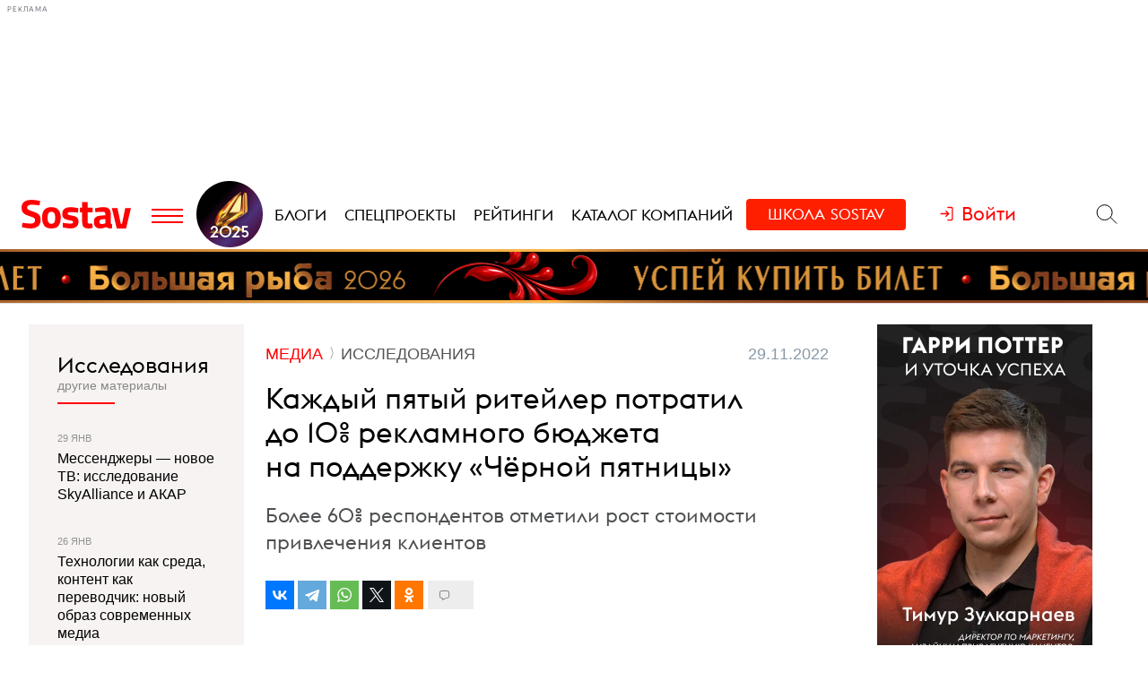

--- FILE ---
content_type: text/html; charset=utf-8
request_url: https://www.sostav.ru/publication/ch-rnaya-pyatnitsa-57827.html
body_size: 11704
content:
<!DOCTYPE html> <html lang="ru"> <head> <title>Каждый пятый ритейлер потратил до 10% рекламного бюджета на поддержку «Чёрной пятницы»</title> <meta property="og:title" content="Каждый пятый ритейлер потратил до 10% рекламного бюджета на поддержку «Чёрной пятницы»" /> <meta property="description" content="Более 60% респондентов отметили рост стоимости привлечения клиентов" /> <meta property="og:description" content="Более 60% респондентов отметили рост стоимости привлечения клиентов" /> <meta property="og:type" content="article" /> <link href="https://www.sostav.ru/publication/ch-rnaya-pyatnitsa-57827.html" rel="canonical" /> <meta property="og:url" content="https://www.sostav.ru/publication/ch-rnaya-pyatnitsa-57827.html" /> <meta property="og:image" content="https://www.sostav.ru/images/news/2022/11/29/preview/57827_social.jpg?rnd=971728" /> <meta property="og:image:width" content="1024" /> <meta property="og:image:height" content="512" /> <meta property="crawl:image" content="https://www.sostav.ru/images/news/2022/11/29/preview/57827_st.jpg" /> <script type="application/ld+json">{"@context":"http:\/\/schema.org","@type":"NewsArticle","headline":"\u041a\u0430\u0436\u0434\u044b\u0439 \u043f\u044f\u0442\u044b\u0439 \u0440\u0438\u0442\u0435\u0439\u043b\u0435\u0440 \u043f\u043e\u0442\u0440\u0430\u0442\u0438\u043b \u0434\u043e 10% \u0440\u0435\u043a\u043b\u0430\u043c\u043d\u043e\u0433\u043e \u0431\u044e\u0434\u0436\u0435\u0442\u0430 \u043d\u0430 \u043f\u043e\u0434\u0434\u0435\u0440\u0436\u043a\u0443 \u00ab\u0427\u0451\u0440\u043d\u043e\u0439 \u043f\u044f\u0442\u043d\u0438\u0446\u044b\u00bb","url":"https:\/\/www.sostav.ru\/publication\/ch-rnaya-pyatnitsa-57827.html","mainEntityOfPage":{"@type":"WebPage","@id":"https:\/\/www.sostav.ru\/publication\/ch-rnaya-pyatnitsa-57827.html#article_content"},"datePublished":"2022-11-29 10:22:00","dateCreated":"2022-11-29 09:26:00","dateModified":"2022-11-29 10:29:10","description":"\u0411\u043e\u043b\u0435\u0435 60% \u0440\u0435\u0441\u043f\u043e\u043d\u0434\u0435\u043d\u0442\u043e\u0432 \u043e\u0442\u043c\u0435\u0442\u0438\u043b\u0438 \u0440\u043e\u0441\u0442 \u0441\u0442\u043e\u0438\u043c\u043e\u0441\u0442\u0438 \u043f\u0440\u0438\u0432\u043b\u0435\u0447\u0435\u043d\u0438\u044f \u043a\u043b\u0438\u0435\u043d\u0442\u043e\u0432","text":"\u041f\u043e&nbsp;\u0434\u0430\u043d\u043d\u044b\u043c \u043e\u043f\u0440\u043e\u0441\u0430 \u0441\u0435\u0440\u0432\u0438\u0441\u0430 Calltouch \u0441\u0440\u0435\u0434\u0438 \u043c\u0430\u0440\u043a\u0435\u0442\u043e\u043b\u043e\u0433\u043e\u0432, \u0431\u043e\u043b\u0435\u0435 33% \u0440\u043e\u0441\u0441\u0438\u0439\u0441\u043a\u0438\u0445 \u043a\u043e\u043c\u043f\u0430\u043d\u0438\u0439 \u0443\u043b\u0443\u0447\u0448\u0438\u043b\u0438 \u0441\u0432\u043e\u0438 \u043f\u0440\u0435\u0434\u043b\u043e\u0436\u0435\u043d\u0438\u044f \u0434\u043b\u044f \u043a\u043b\u0438\u0435\u043d\u0442\u043e\u0432 \u043d\u0430&nbsp;&laquo;\u0427\u0451\u0440\u043d\u0443\u044e \u043f\u044f\u0442\u043d\u0438\u0446\u0443&raquo; \u0432&nbsp;2022 \u0433\u043e\u0434\u0443 \u043f\u043e&nbsp;\u0441\u0440\u0430\u0432\u043d\u0435\u043d\u0438\u044e \u0441&nbsp;\u043f\u0440\u043e\u0448\u043b\u044b\u043c \u0433\u043e\u0434\u043e\u043c. \u0422\u0430\u043a, 17% \u0440\u0435\u0441\u043f\u043e\u043d\u0434\u0435\u043d\u0442\u043e\u0432 \u043f\u0440\u0435\u0434\u043e\u0441\u0442\u0430\u0432\u0438\u043b\u0438 \u0431\u043e\u043b\u044c\u0448\u0435 \u043f\u0440\u043e\u043c\u043e\u043a\u043e\u0434\u043e\u0432 \u0434\u043b\u044f \u043f\u043e\u043a\u0443\u043f\u0430\u0442\u0435\u043b\u0435\u0439, \u043f\u043e\u0447\u0442\u0438 11% \u043f\u0440\u0435\u0434\u043b\u043e\u0436\u0438\u043b\u0438 \u0431\u043e\u043b\u0435\u0435 \u0432\u044b\u0433\u043e\u0434\u043d\u044b\u0435 \u0443\u0441\u043b\u043e\u0432\u0438\u044f \u043f\u0440\u043e\u0433\u0440\u0430\u043c\u043c\u044b \u043b\u043e\u044f\u043b\u044c\u043d\u043e\u0441\u0442\u0438 \u043a&nbsp;25.11, \u0430&nbsp;\u0435\u0449\u0451 5,5% \u0443\u0432\u0435\u043b\u0438\u0447\u0438\u043b\u0438 \u043f\u0440\u043e\u0446\u0435\u043d\u0442 \u0441\u043a\u0438\u0434\u043a\u0438. \u0420\u0435\u0437\u0443\u043b\u044c\u0442\u0430\u0442\u044b \u0438\u0441\u0441\u043b\u0435\u0434\u043e\u0432\u0430\u043d\u0438\u044f \u0435\u0441\u0442\u044c \u0432&nbsp;\u0440\u0430\u0441\u043f\u043e\u0440\u044f\u0436\u0435\u043d\u0438\u0438 Sostav.\u0422\u0435\u043c \u043d\u0435&nbsp;\u043c\u0435\u043d\u0435\u0435 \u0431\u043e\u043b\u044c\u0448\u0438\u043d\u0441\u0442\u0432\u043e \u043a\u043e\u043c\u043f\u0430\u043d\u0438\u0439 \u0438\u0441\u043f\u043e\u043b\u044c\u0437\u043e\u0432\u0430\u043b\u0438 \u043f\u0440\u0438\u0432\u044b\u0447\u043d\u044b\u0435 \u0438\u043d\u0441\u0442\u0440\u0443\u043c\u0435\u043d\u0442\u044b \u0434\u043b\u044f \u043f\u0440\u043e\u0434\u0432\u0438\u0436\u0435\u043d\u0438\u044f, \u043b\u0438\u0448\u044c 2% \u043e\u043f\u0440\u043e\u0448\u0435\u043d\u043d\u044b\u0445 \u043f\u0440\u043e\u0431\u043e\u0432\u0430\u043b\u0438 \u043d\u043e\u0432\u044b\u0435 \u043a\u0430\u043d\u0430\u043b\u044b. \u0411\u043e\u043b\u0435\u0435 60% \u0440\u0435\u0441\u043f\u043e\u043d\u0434\u0435\u043d\u0442\u043e\u0432 \u043e\u0442\u043c\u0435\u0442\u0438\u043b\u0438 \u0440\u043e\u0441\u0442 \u0441\u0442\u043e\u0438\u043c\u043e\u0441\u0442\u0438 \u043f\u0440\u0438\u0432\u043b\u0435\u0447\u0435\u043d\u0438\u044f \u043a\u043b\u0438\u0435\u043d\u0442\u043e\u0432, \u0440\u0430\u0441\u0441\u043a\u0430\u0437\u0430\u043b \u041f\u0430\u0432\u0435\u043b \u041c\u0440\u044b\u043a\u0438\u043d, \u044d\u043a\u0441\u043f\u0435\u0440\u0442 \u043f\u043e&nbsp;\u0441\u043a\u0432\u043e\u0437\u043d\u043e\u0439 \u0430\u043d\u0430\u043b\u0438\u0442\u0438\u043a\u0435 Calltouch. \u0410\u043a\u0446\u0438\u0438 \u0438&nbsp;\u0440\u0430\u0441\u043f\u0440\u043e\u0434\u0430\u0436\u0438 &laquo;\u0441\u043b\u0443\u0436\u0430\u0442 \u0431\u0443\u0441\u0442\u0435\u0440\u043e\u043c \u0434\u043b\u044f \u0440\u043e\u0441\u0442\u0430 \u0442\u0440\u0430\u0444\u0438\u043a\u0430, \u043d\u043e&nbsp;\u0432&nbsp;\u043a\u0440\u0430\u0442\u043a\u043e\u0441\u0440\u043e\u0447\u043d\u043e\u0439 \u043f\u0435\u0440\u0441\u043f\u0435\u043a\u0442\u0438\u0432\u0435&raquo;, \u043e\u0442\u043c\u0435\u0442\u0438\u043b \u044d\u043a\u0441\u043f\u0435\u0440\u0442.\u041a\u0430\u0436\u0434\u044b\u0439 \u043f\u044f\u0442\u044b\u0439 \u0440\u0438\u0442\u0435\u0439\u043b\u0435\u0440 \u0437\u0430\u043b\u043e\u0436\u0438\u043b \u043d\u0430&nbsp;\u043f\u043e\u0434\u0434\u0435\u0440\u0436\u043a\u0443 &laquo;\u0427\u0451\u0440\u043d\u043e\u0439 \u043f\u044f\u0442\u043d\u0438\u0446\u044b&raquo; \u043d\u0435&nbsp;\u0431\u043e\u043b\u0435\u0435 10% \u0441\u0440\u0435\u0434\u0441\u0442\u0432 \u043d\u0430&nbsp;\u043f\u0440\u043e\u0434\u0432\u0438\u0436\u0435\u043d\u0438\u0435, \u043f\u0440\u0438 \u044d\u0442\u043e\u043c \u0438\u043d\u0441\u0442\u0440\u0443\u043c\u0435\u043d\u0442\u044b \u0438&nbsp;\u043a\u0430\u043d\u0430\u043b\u044b \u043e\u0441\u0442\u0430\u043b\u0438\u0441\u044c \u0442\u0430\u043a\u0438\u043c\u0438&nbsp;\u0436\u0435, \u043a\u0430\u043a \u0438&nbsp;\u0433\u043e\u0434 \u043d\u0430\u0437\u0430\u0434 (\u043a\u0440\u043e\u043c\u0435 \u0442\u0435\u0445, \u043a\u043e\u0442\u043e\u0440\u044b\u0435 \u0441\u0442\u0430\u043b\u0438 \u043d\u0435\u0434\u043e\u0441\u0442\u0443\u043f\u043d\u044b \u043d\u0430&nbsp;\u0442\u0435\u0440\u0440\u0438\u0442\u043e\u0440\u0438\u0438 \u0420\u0424). \u0412&nbsp;\u044d\u0442\u043e\u043c \u0433\u043e\u0434\u0443 \u0431\u0438\u0437\u043d\u0435\u0441 \u0438\u0441\u043f\u043e\u043b\u044c\u0437\u0443\u0435\u0442 \u0440\u043e\u0441\u0441\u0438\u0439\u0441\u043a\u0438\u0435 \u0441\u0435\u0440\u0432\u0438\u0441\u044b \u0438&nbsp;\u0441\u043e\u0446\u0441\u0435\u0442\u0438: &laquo;\u042f\u043d\u0434\u0435\u043a\u0441 \u0414\u0438\u0440\u0435\u043a\u0442&raquo;, myTarget, &laquo;\u0412\u041a\u043e\u043d\u0442\u0430\u043a\u0442\u0435&raquo; \u0438&nbsp;&laquo;\u0414\u0437\u0435\u043d&raquo;. \u041f\u0440\u0438 \u043f\u043e\u0434\u0433\u043e\u0442\u043e\u0432\u043a\u0435 \u043f\u0440\u043e\u043c\u043e\u0430\u043a\u0446\u0438\u0438 \u043e\u0441\u043e\u0431\u0435\u043d\u043d\u043e \u0432\u0430\u0436\u043d\u043e \u0441\u043b\u0435\u0434\u0438\u0442\u044c \u0432\u0441\u0435\u0439 \u043a\u043e\u043c\u0430\u043d\u0434\u043e\u0439 \u0437\u0430&nbsp;\u0434\u0435\u0434\u043b\u0430\u0439\u043d\u0430\u043c\u0438, \u0441\u0447\u0438\u0442\u0430\u0435\u0442 \u0410\u043b\u0438\u043d\u0430 \u041a\u0440\u044b\u0436\u0430\u043d\u043e\u0432\u0441\u043a\u0430\u044f, \u0433\u043b\u0430\u0432\u0430 \u043e\u0442\u0434\u0435\u043b\u0430 \u043f\u0435\u0440\u0444\u043e\u0440\u043c\u0430\u043d\u0441-\u043c\u0430\u0440\u043a\u0435\u0442\u0438\u043d\u0433\u0430 Kit Soler. \u041f\u043e\u0434\u0433\u043e\u0442\u043e\u0432\u043a\u0430 \u043a&nbsp;&laquo;\u0427\u0451\u0440\u043d\u043e\u0439 \u043f\u044f\u0442\u043d\u0438\u0446\u0435&raquo; \u043d\u0438\u0447\u0435\u043c \u043d\u0435&nbsp;\u043e\u0442\u043b\u0438\u0447\u0430\u0435\u0442\u0441\u044f \u043e\u0442&nbsp;\u0441\u0442\u0430\u043d\u0434\u0430\u0440\u0442\u043d\u043e\u0433\u043e \u043f\u0440\u043e\u0446\u0435\u0441\u0441\u0430 \u0437\u0430\u043f\u0443\u0441\u043a\u0430 \u0440\u0435\u043a\u043b\u0430\u043c\u043d\u044b\u0445 \u043a\u0430\u043c\u043f\u0430\u043d\u0438\u0439, \u043a\u0440\u043e\u043c\u0435 \u0442\u043e\u0433\u043e, \u0447\u0442\u043e \u043d\u0435\u0442 \u0432\u043e\u0437\u043c\u043e\u0436\u043d\u043e\u0441\u0442\u0438 \u0441\u0434\u0432\u0438\u043d\u0443\u0442\u044c \u0441\u0440\u043e\u043a\u0438, \u043e\u0442\u043c\u0435\u0447\u0430\u0435\u0442 \u043e\u043d\u0430. &laquo;\u041f\u043e\u044d\u0442\u043e\u043c\u0443 \u043f\u0440\u043e\u0446\u0435\u0441\u0441 \u043f\u043b\u0430\u043d\u0438\u0440\u043e\u0432\u0430\u043d\u0438\u044f \u0438&nbsp;\u0442\u0440\u0435\u043a\u0438\u043d\u0433\u0430 \u0434\u043e\u043b\u0436\u0435\u043d \u0431\u044b\u0442\u044c \u043d\u0430&nbsp;\u0432\u044b\u0441\u043e\u0442\u0435, \u0441&nbsp;\u0443\u0447\u0451\u0442\u043e\u043c \u043f\u043e\u043f\u0440\u0430\u0432\u043e\u043a \u043d\u0430&nbsp;\u0437\u0430\u0433\u0440\u0443\u0436\u0435\u043d\u043d\u043e\u0441\u0442\u044c \u043a\u043e\u043b\u043b\u0435\u0433 \u0438&nbsp;\u0432\u0435\u0440\u043e\u044f\u0442\u043d\u044b\u0435 \u0444\u043e\u0440\u0441-\u043c\u0430\u0436\u043e\u0440\u044b \u0432&nbsp;\u044d\u0442\u043e\u0442 \u0433\u043e\u0440\u044f\u0447\u0438\u0439 \u043f\u0435\u0440\u0438\u043e\u0434&raquo;,&nbsp;&mdash; \u0440\u0435\u043a\u043e\u043c\u0435\u043d\u0434\u0443\u0435\u0442 \u041a\u0440\u044b\u0436\u0430\u043d\u043e\u0432\u0441\u043a\u0430\u044f.\u0418\u0440\u0438\u043d\u0430 \u041a\u043e\u0440\u043d\u0435\u0435\u0432\u0430, \u0434\u0438\u0440\u0435\u043a\u0442\u043e\u0440 \u043f\u043e&nbsp;\u0440\u0435\u0433\u0438\u043e\u043d\u0430\u043b\u044c\u043d\u043e\u043c\u0443 \u043c\u0430\u0440\u043a\u0435\u0442\u0438\u043d\u0433\u0443 &laquo;\u0414\u043e\u0434\u043e \u041f\u0438\u0446\u0446\u044b&raquo;, \u0432\u044b\u0434\u0435\u043b\u044f\u0435\u0442 \u0432&nbsp;\u0447\u0438\u0441\u043b\u0435 \u043a\u043b\u044e\u0447\u0435\u0432\u044b\u0445 \u0444\u0430\u043a\u0442\u043e\u0440\u043e\u0432 \u043a\u0430\u0447\u0435\u0441\u0442\u0432\u0435\u043d\u043d\u044b\u0439 \u0441\u0435\u0440\u0432\u0438\u0441: \u0432&nbsp;\u043f\u0435\u0440\u0438\u043e\u0434 \u0440\u0430\u0441\u043f\u0440\u043e\u0434\u0430\u0436 \u043a\u043e\u043c\u043f\u0430\u043d\u0438\u0438 \u043f\u043e\u043b\u0443\u0447\u0430\u044e\u0442 \u043c\u043d\u043e\u0436\u0435\u0441\u0442\u0432\u043e \u043d\u043e\u0432\u044b\u0445 \u043a\u043b\u0438\u0435\u043d\u0442\u043e\u0432, \u043a\u043e\u0442\u043e\u0440\u044b\u0435 \u043f\u0440\u0438\u0448\u043b\u0438 \u0437\u0430&nbsp;\u0441\u043a\u0438\u0434\u043a\u043e\u0439. &laquo;\u0415\u0441\u043b\u0438 \u043f\u0440\u0438 \u043f\u0435\u0440\u0432\u043e\u043c \u043a\u043e\u043d\u0442\u0430\u043a\u0442\u0435 \u0441&nbsp;\u0431\u0440\u0435\u043d\u0434\u043e\u043c \u0443\u0440\u043e\u0432\u0435\u043d\u044c \u043e\u0431\u0441\u043b\u0443\u0436\u0438\u0432\u0430\u043d\u0438\u044f \u0431\u0443\u0434\u0435\u0442 \u043d\u0438\u0437\u043a\u0438\u043c, \u0442\u043e&nbsp;\u0432\u044b&nbsp;\u0440\u0438\u0441\u043a\u0443\u0435\u0442\u0435 \u043f\u043e\u0442\u0435\u0440\u044f\u0442\u044c \u0438\u0445, \u043d\u0435\u0441\u043c\u043e\u0442\u0440\u044f \u043d\u0430&nbsp;\u0438\u043d\u0442\u0435\u0440\u0435\u0441 \u043a&nbsp;\u043f\u0440\u043e\u0434\u0443\u043a\u0442\u0443 \u0438&nbsp;\u0446\u0435\u043d\u0435&raquo;,&nbsp;&mdash; \u043f\u043e\u044f\u0441\u043d\u0438\u043b\u0430 \u041a\u043e\u0440\u043d\u0435\u0435\u0432\u0430.","publisher":{"@type":"Organization","name":"Sostav.ru","logo":{"@type":"ImageObject","url":"https:\/\/www.sostav.ru\/app\/public\/design\/logo2018.png"}},"image":"https:\/\/www.sostav.ru\/images\/news\/2022\/11\/29\/preview\/57827_st.jpg","author":[{"@type":"Person","name":"\u041c\u0430\u0440\u0438\u044f \u041f\u043e\u043b\u0438\u0449\u0443\u043a"}]}</script> <script type="application/ld+json">{"@context":"https:\/\/schema.org","@type":"BreadcrumbList","itemListElement":[{"@type":"ListItem","position":1,"item":{"@id":"\/\/www.sostav.ru\/news","name":"\u041d\u043e\u0432\u043e\u0441\u0442\u0438"}},{"@type":"ListItem","position":2,"item":{"@id":"\/\/www.sostav.ru\/news\/media","name":"\u041c\u0435\u0434\u0438\u0430"}},{"@type":"ListItem","position":3,"item":{"@id":"\/\/www.sostav.ru\/news\/media\/research","name":"\u0418\u0441\u0441\u043b\u0435\u0434\u043e\u0432\u0430\u043d\u0438\u044f"}}]}</script> <script>window.siteRoot = "/";</script> <meta name="theme-color" content="#F0EEE9"> <meta name="apple-mobile-web-app-status-bar-style" content="black-translucent"> <meta charset="UTF-8"><meta http-equiv="X-UA-Compatible" content="ie=edge"><meta name="viewport" content="width=device-width, initial-scale=1"> <link href="/rss" rel="alternate" type="application/rss+xml"> <meta property="fb:pages" content="165127806832871" /> <meta property="fb:app_id" content="148933805160721"> <meta name="twitter:site" content="@sostav_news" /> <meta name="twitter:creator" content="@sostav_news" /> <meta name="twitter:card" content="summary_large_image" /> <link rel="icon" href="/app/public/images/favic.png" type="image/png"> <link type="text/css" href="/libs/grid-master/dist/css/mscom-grid.css" rel="stylesheet" media="all" /> <link type="text/css" href="/css/front/karkas.css?v=202050126-2" rel="stylesheet" media="all" /> <link type="text/css" href="/libs/vex-master/dist/css/vex.css" rel="stylesheet" media="all" /> <link type="text/css" href="/libs/vex-master/dist/css/vex-theme-top.css" rel="stylesheet" media="all" /> <link type="text/css" href="/css/front/article/article_v2.css?v=20" rel="stylesheet" media="all" /> <link type="text/css" href="/css/front/components/tgzen/styles.css?v=3" rel="stylesheet" media="all" /> <script>window.yaContextCb = window.yaContextCb || []</script><script src="https://yandex.ru/ads/system/context.js" async></script></head> <body> <!-- Yandex.Metrika counter --> <script type="text/javascript" > (function(m,e,t,r,i,k,a){m[i]=m[i]||function(){(m[i].a=m[i].a||[]).push(arguments)}; m[i].l=1*new Date();k=e.createElement(t),a=e.getElementsByTagName(t)[0],k.async=1,k.src=r,a.parentNode.insertBefore(k,a)}) (window, document, "script", "https://mc.yandex.ru/metrika/tag.js", "ym"); ym(25659224, "init", { clickmap:true, trackLinks:true, accurateTrackBounce:true }); </script> <noscript><div><img src="https://mc.yandex.ru/watch/25659224" style="position:absolute; left:-9999px;" alt="" /></div></noscript> <!--LiveInternet counter--> <script type="text/javascript"> new Image().src = "//counter.yadro.ru/hit?r"+ escape(document.referrer)+((typeof(screen)=="undefined")?"": ";s"+screen.width+"*"+screen.height+"*"+(screen.colorDepth? screen.colorDepth:screen.pixelDepth))+";u"+escape(document.URL)+ ";h"+escape(document.title.substring(0,150))+ ";"+Math.random();</script><!--/LiveInternet--> <!-- Rating@Mail.ru counter --> <script type="text/javascript"> var _tmr = window._tmr || (window._tmr = []); _tmr.push({id: "110562", type: "pageView", start: (new Date()).getTime()}); (function (d, w, id) { if (d.getElementById(id)) return; var ts = d.createElement("script"); ts.type = "text/javascript"; ts.async = true; ts.id = id; ts.src = (d.location.protocol == "https:" ? "https:" : "http:") + "//top-fwz1.mail.ru/js/code.js"; var f = function () {var s = d.getElementsByTagName("script")[0]; s.parentNode.insertBefore(ts, s);}; if (w.opera == "[object Opera]") { d.addEventListener("DOMContentLoaded", f, false); } else { f(); } })(document, window, "topmailru-code"); </script><noscript><div> <img src="//top-fwz1.mail.ru/counter?id=110562;js=na" style="border:0;position:absolute;left:-9999px;" alt="" /> </div></noscript> <!-- Yandex.Metrika counter --> <script type="text/javascript" > (function (d, w, c) { (w[c] = w[c] || []).push(function() { try { w.yaCounter49194025 = new Ya.Metrika2({ id:49194025, clickmap:true, trackLinks:true, accurateTrackBounce:true, webvisor:true }); } catch(e) { } }); var n = d.getElementsByTagName("script")[0], s = d.createElement("script"), f = function () { n.parentNode.insertBefore(s, n); }; s.type = "text/javascript"; s.async = true; s.src = "https://mc.yandex.ru/metrika/tag.js"; if (w.opera == "[object Opera]") { d.addEventListener("DOMContentLoaded", f, false); } else { f(); } })(document, window, "yandex_metrika_callbacks2"); </script> <noscript><div><img src="https://mc.yandex.ru/watch/49194025" style="position:absolute; left:-9999px;" alt="" /></div></noscript> <!-- /Yandex.Metrika counter --> <!-- VK Pixel Code --> <script type="text/javascript">!function(){var t=document.createElement("script");t.type="text/javascript",t.async=!0,t.src="https://vk.com/js/api/openapi.js?159",t.onload=function(){VK.Retargeting.Init("VK-RTRG-291638-9ig6G"),VK.Retargeting.Hit()},document.head.appendChild(t)}();</script> <noscript><img src="https://vk.com/rtrg?p=VK-RTRG-291638-9ig6G" style="position:fixed; left:-999px;" alt=""/></noscript> <!-- End VK Pixel Code --> <div id="st_page"> <style> .bf-logo { flex-grow: 6; transform: translate(-8px, 0); } .bf-logo__pic { width: 40px; } @media all and (min-width: 375px) { .bf-logo { transform: translate(0, 0); } } @media all and (min-width: 430px) { .bf-logo { flex-grow: 4; } } @media all and (min-width: 560px) { .bf-logo { flex-grow: 3; } } @media all and (min-width: 768px) { .bf-logo { text-align: center; flex-grow: 6; } .bf-logo__pic { padding: 10px 0; } .logo-menu { margin: -8px 0; } } @media all and (min-width: 950px) { .bf-logo { flex-grow: 12; } } @media all and (min-width: 1200px) { .bf-logo { order: 2; padding-left: 5px; } .bf-logo__pic { width: 74px; } .logo-menu { margin: -20px 0; } } .ssschool a { display: inline-block; background-color: #FE1E00; padding: 15px 15px 13px !important; } .ssschool .ssschool__1 { margin-right: 6px; } .ssschool > a > span > span { color: #fff !important; } @media all and (min-width: 1200px) { .ssschool a { margin-top: 5px !important; padding: 9px 24px 9px !important; border-radius: 4px; } } </style> <div id="site_top_banner" class="site-top-banner"></div> <div id="site_header_wrapper"> <div id="site_header" class="site-header"> <div class="ms-grid"> <div class="ms-row"> <div class="ms-col-1-1"> <div class="site-header-inner"> <div class="logo-menu"> <button class="h-btn menu-btn toggle-main-menu"> <svg viewBox="0 0 35 20" width="35" height="20" xmlns="http://www.w3.org/2000/svg"> <line x1="0" y1="5" x2="35" y2="5" style="stroke:#fe0002;stroke-width:2"></line> <line x1="0" y1="12" x2="35" y2="12" style="stroke:#fe0002;stroke-width:2"></line> <line x1="0" y1="19" x2="35" y2="19" style="stroke:#fe0002;stroke-width:2"></line> </svg> </button> <a href="/" class="logo h-btn" title="Sostav.ru"><img src="/app/public/design/logo2918-05v3.svg" alt="Sostav.ru" title="Sostav.ru"></a> <a href="/vote/65" target="_blank" title="Итоги года 2025" class="bf-logo"><img class="bf-logo__pic" src="/app/public/design/bf2025.png"></a> </div> <ul class="mainmenu"> <li><a href="/blogs"><span>Блоги</span></a></li> <li><a href="/specprojects"><span>Спецпроекты</span></a></li> <li><a href="/ratings"><span>Рейтинги</span></a></li> <li><a href="/advmap/agency/catalogue"><span>Каталог компаний</span></a></li> <li class="ssschool"><a href="https://sostav.school/?utm_source=sostav-main-menu" target="_blank"><span><span class="ssschool__1">Школа</span><span class="ssschool__2">Sostav</span></span></a></li> </ul> <div class="user" id="auth"><a class="auth-login"><span>Войти</span></a></div> <div class="search"> <form action="/search" method="get"> <input type="text" name="q" placeholder="Поиск материалов на Sostav.ru" autocomplete="off"> <button type="submit" class="h-btn search-btn"></button> <button type="button" class="h-btn search-close-btn"> <svg width="30px" height="30px" xmlns="http://www.w3.org/2000/svg" xmlns:xlink="http://www.w3.org/1999/xlink" version="1.1" id="Capa_1" x="0px" y="0px" viewBox="-25 -30 100 100" style="enable-background:new 0 0 47.971 47.971;" xml:space="preserve"> <path d="M28.228,23.986L47.092,5.122c1.172-1.171,1.172-3.071,0-4.242c-1.172-1.172-3.07-1.172-4.242,0L23.986,19.744L5.121,0.88 c-1.172-1.172-3.07-1.172-4.242,0c-1.172,1.171-1.172,3.071,0,4.242l18.865,18.864L0.879,42.85c-1.172,1.171-1.172,3.071,0,4.242 C1.465,47.677,2.233,47.97,3,47.97s1.535-0.293,2.121-0.879l18.865-18.864L42.85,47.091c0.586,0.586,1.354,0.879,2.121,0.879 s1.535-0.293,2.121-0.879c1.172-1.171,1.172-3.071,0-4.242L28.228,23.986z"></path> </svg> </button> </form> </div> </div> </div> </div> </div> </div> <div class="st-mobile-menu"> <div class="st-mobile-menu__inner"> <div class="ms-grid st-mobile-menu__grid"> <ul> <li><a href="/blogs/">Блоги</a></li> <li><a href="/specprojects/">Спецпроекты</a></li> <li><a href="/ratings">Рейтинги</a></li> <li><a href="/advmap/agency/catalogue">Каталог компаний</a></li> <li><a class="st-mobile-menu__red-accent" href="https://sostav.school/?utm_source=sostav-main-menu" target="_blank">Школа Sostav</a></li> </ul> </div> </div> </div> </div> <div id="main_modal_menu"> <div> <div class="ms-grid"> <div class="brand"> <a href="/"><img src="/app/public/design/logo2918-05v3.svg" alt="Sostav.ru" title="Sostav.ru"></a> </div> </div> </div> <div class="ms-grid"> <div class="ms-row menu-cols"> <div class="s-ms-col-1-2 l-ms-col-1-4 first"> <h2 class="hed"><a href="/lenta">Новости</a></h2> <ul class="menu"> <li><h3><a href="/news/digital">Digital</a></h3></li> <li><h3><a href="/news/media">Медиа</a></h3></li> <li><h3><a href="/news/creative">Креатив</a></h3></li> <li><h3><a href="/news/marketing">Маркетинг</a></h3></li> <li><h3><a href="/news/business">Бизнес</a></h3></li> <li><h3><a href="/news/social">Общество</a></h3></li> </ul> </div> <div class="s-ms-col-1-2 l-ms-col-1-4 mid"> <h2 class="hed"><a href="/specprojects">Спецпроекты</a></h2> <ul class="menu"> <li><h3><a href="https://sostav.school/?utm_source=sostav-main-menu" title="Sostav.school" target="_blank"><span><span class="color-red">Школа</span> Sostav</span></h3></a></li> <li><h3><a href="/education">Лекторий</a></h3></li> <li><h3><a href="/specprojects/year-results-2025">Итоги года 2025</a></h3></li> <li><h3><a href="/specprojects/expertise">Экспертиза</a></h3></li> <li><h3><a href="/specprojects/adscale">Шкала эффективности рекламы</a></h3></li> <li><h3><a href="/specprojects/marketface">Лицо рынка</a></h3></li> <li><h3><a href="/specprojects/market-opinion">Мнение рынка</a></h3></li> <li><h3><a href="/specprojects/bookchain">Bookchain</a></h3></li> </ul> </div> <div class="s-ms-col-1-1 l-ms-col-1-4 mid"> <h2 class="hed"><a>Выбор редакции</a></h2> <ul class="menu"> <li> <h3><a href="/ratings/mediarating2025">Рейтинг медиаагентств 2025</a></h3> </li> <li> <h3><a href="/publication/rejting-krupnejshikh-reklamodatelej-rossii-2025-74192.html">ТОП-30 крупнейших рекламодателей России 2025</a></h3> </li> <li> <h3><a href="/education/lenta?format=audio">Подкасты</a></h3> </li> <li> <h3><a href="/news/creative/video">Видео</a></h3> </li> </ul> </div> <div class="s-ms-col-1-2 l-ms-col-1-4 last"> <ul class="menu service-menu"> <li><h3><a href="/page/advert">Реклама на сайте</a></h3></li> <li><h3><a href="/page/contacts">Контакты</a></h3></li> <li><h3><a href="/page/guidelines/index">Гайдлайны</a></h3></li> <li><h3><a href="/advmap/agency/catalogue">Каталог компаний</a></h3></li> <li><h3><a href="/ratings">Рейтинги</a></h3></li> <li><h3><a href="/blogs/">Бизнес-блоги</a></h3></li> <li><h3><a href="/blogs/policy/blog">Правила ведения блогов</a></h3></li> </ul> </div> </div> <div class="ms-row"> <div class="l-ms-col-1-2"> <div class="first"> <h2 class="hed"><a href="/blogs">Блоги</a></h2> <div class="sblogs-item"> <a href="/blogs/286670"> <img src="/appi/blogs/avatar/user?userId=286670" class="s-avatar"> <span class="sblogs-blog-title">Юлия Клементьева</span> </a> </div> <div><a class="sblogs-feed-title" href="/blogs/286670/75815">Как проверить идею на&nbsp;адекватность: пошаговое руководство для стратегического запуска стартапа</a></div> <div class="sblogs-item"> <a href="/blogs/285876"> <img src="/appi/blogs/avatar/blog?blogId=285876" class="s-avatar"> <span class="sblogs-blog-title">«Руководство к&nbsp;действию»: честные истории от&nbsp;топов маркетинга</span> </a> </div> <div><a class="sblogs-feed-title" href="/blogs/285876/75651">Реклама, которая живет дольше бренда</a></div> </div> <div class="content socials"> <h2><span class="color-red">Sostav</span> в соцсетях</h2> <div class="links"> <a target="_blank" href="https://max.ru/sostav"><svg viewBox="0 0 24 24"><use xlink:href="/app/public/images/socials/social.svg#max"></use></svg></a> <a target="_blank" href="https://vk.com/sostavru"><svg viewBox="0 0 24 24"><use xlink:href="/app/public/images/socials/social.svg#vk"></use></svg></a> <a target="_blank" href="https://t.me/sostav"><svg viewBox="0 0 24 24"><use xlink:href="/app/public/images/socials/social.svg#tg"></use></svg></a> <a target="_blank" href="https://twitter.com/sostav_news"><svg viewBox="0 0 24 24"><use xlink:href="/app/public/images/socials/social.svg#tw"></use></svg></a> <a target="_blank" href="https://ok.ru/sostavru"><svg viewBox="0 0 24 24"><use xlink:href="/app/public/images/socials/social.svg#ok"></use></svg></a> <a target="_blank" href="/rss"><svg viewBox="0 0 24 24"><use xlink:href="/app/public/images/socials/social.svg#rss"></use></svg></a> <a class="js-subscribe-init" href=""><svg viewBox="0 0 24 24"><use xlink:href="/app/public/images/socials/social.svg#mail"></use></svg></a> </div> </div> </div> <div class="l-ms-col-1-2"> <div class="maps"> <div class="ms-row"> <div class="ms-col-1-2 first"> <div class="item" style="background: repeating-linear-gradient(45deg, rgba(0, 0, 0, 0.1), rgba(0, 0, 0, 0.1) 10px, rgba(0, 0, 0, 0.15) 10px, rgba(0, 0, 0, 0.15) 20px) !important;"> <a class="lnk" href="/advmap/agency/catalogue">Каталог <br>компаний</a> </div> <div class="item" style="background-image: url(/app/public/images/advmap/mir_map.png);"> <a class="lnk" href="/map/maps/2026">Карта <br>рекламного <br>рынка</a> </div> <div class="item" style="background-image: url(/app/public/images/advmap/marketing_map.png);"> <a class="lnk" href="/advmap/marketingmap">Карта <br>маркетинговых <br>услуг</a> </div> </div> <div class="ms-col-1-2 last"> <div class="item" style="background-image: url(/app/public/images/advmap/branding_map.png);"> <a class="lnk" href="/advmap/brandingmap">Карта <br>брендинговых <br>агентств</a> </div> <div class="item" style="background-image: url(/app/public/images/advmap/digital_map.png);"> <a class="lnk" href="/advmap/digital">Карта <br>digital-агентств</a> </div> <div class="item" style="background-image: url(/app/public/images/advmap/reklamodateli_map.png);"> <a class="lnk" href="/advmap/advertizersmap">Карта крупнейших <br>рекламодателей <br>России</a> </div> </div> <div class="ms-col-1-2"> <div class="item" style="background-image: url(/assets/spec/tg-map/img/TM_top2.PNG);"> <a class="lnk" href="/advmap/tgmap">Карта <br>телеграм <br> каналов</a> </div> </div> </div> </div> </div> </div> <div class="addr"> <div class="mail"> <a href="mailto:info@sostav.ru">info@<span class="color-red">sostav.ru</span></a> </div> <div class="tel"> <a href="tel:+74952740525">+7 (495) 274-05-25</a> </div> <div class="adress"> Москва, ул. Полковая 3 стр.3, офис 120 </div> </div> <div class="copy"> © <a href="/" class="color-red"><strong>Sostav</strong></a> независимый проект <a target="_blank" href="http://depotwpf.ru/">брендингового агентства <strong>Depot</strong></a> <br> Использование опубликованных материалов доступно только при указании источника. <br><br> Дизайн сайта - <a href="http://www.liqium.ru/" target="_blank" class="color-red">Liqium</a> <br><br> <strong>18+</strong> </div> </div> </div> <div id="st_content"><div class="article-wrapper" data-section_url="/lenta?type=latest&excludedIds=57827" data-article_url="/publication/ch-rnaya-pyatnitsa-57827.html" id="article_57827"> <div class="ms-grid flex-grid"> <div class="article-grid stick-parent"> <div class="article-grid__inner"> <div class="article-grid__center"> <div class="stick-parent"> <div class="article-titles"> <div class="tops"> <div class="article-cats"> <ul> <li class="lvl-2"><a href="/news/media"><span>Медиа</span></a></li> <li class="lvl-3"><a href="/news/media/research"><span>Исследования</span></a></li> </ul> </div> <div class="captions"> <span class="cap date datetime" datetime="2022-11-29T10:22:00+03:00"> 29.11.2022 в 10:22 </span> </div> </div> <h1 class="zag">Каждый пятый ритейлер потратил до&nbsp;10% рекламного бюджета на&nbsp;поддержку «Чёрной пятницы»</h1> <h2 class="podzag">Более 60% респондентов отметили рост стоимости привлечения клиентов</h2> <div class="article-socials top" data-url="https://www.sostav.ru/publication/ch-rnaya-pyatnitsa-57827.html" data-counter="6"> <div class="ya-share-wrap"></div> <div class="comments-go"> <span class="comments-sm"></span> </div> </div> </div> <div class="article"> <div class="article-content js-mediator-article" id="article_content"> <p><strong>По&nbsp;данным опроса сервиса Calltouch среди маркетологов, более 33% российских компаний улучшили свои предложения для клиентов на&nbsp;&laquo;Чёрную пятницу&raquo; в&nbsp;2022 году по&nbsp;сравнению с&nbsp;прошлым годом. Так, 17% респондентов предоставили больше промокодов для покупателей, почти 11% предложили более выгодные условия программы лояльности к&nbsp;25.11, а&nbsp;ещё 5,5% увеличили процент скидки. Результаты исследования есть в&nbsp;распоряжении Sostav.</strong></p><p>Тем не&nbsp;менее большинство компаний использовали привычные инструменты для продвижения, лишь 2% опрошенных пробовали новые каналы. Более 60% респондентов отметили рост стоимости привлечения клиентов, рассказал Павел Мрыкин, эксперт по&nbsp;сквозной аналитике Calltouch. Акции и&nbsp;распродажи &laquo;служат бустером для роста трафика, но&nbsp;в&nbsp;краткосрочной перспективе&raquo;, отметил эксперт.</p><p>Каждый пятый ритейлер заложил на&nbsp;поддержку &laquo;Чёрной пятницы&raquo; не&nbsp;более 10% средств на&nbsp;продвижение, при этом инструменты и&nbsp;каналы остались такими&nbsp;же, как и&nbsp;год назад (кроме тех, которые стали недоступны на&nbsp;территории РФ). В&nbsp;этом году бизнес использует российские сервисы и&nbsp;соцсети: &laquo;Яндекс Директ&raquo;, myTarget, &laquo;ВКонтакте&raquo; и&nbsp;&laquo;Дзен&raquo;. </p><p>При подготовке промоакции особенно важно следить всей командой за&nbsp;дедлайнами, считает Алина Крыжановская, глава отдела перформанс-маркетинга Kit Soler. Подготовка к&nbsp;&laquo;Чёрной пятнице&raquo; ничем не&nbsp;отличается от&nbsp;стандартного процесса запуска рекламных кампаний, кроме того, что нет возможности сдвинуть сроки, отмечает она. &laquo;Поэтому процесс планирования и&nbsp;трекинга должен быть на&nbsp;высоте, с&nbsp;учётом поправок на&nbsp;загруженность коллег и&nbsp;вероятные форс-мажоры в&nbsp;этот горячий период&raquo;,&nbsp;&mdash; рекомендует Крыжановская.</p><p>Ирина Корнеева, директор по&nbsp;региональному маркетингу &laquo;Додо Пиццы&raquo;, выделяет в&nbsp;числе ключевых факторов качественный сервис: в&nbsp;период распродаж компании получают множество новых клиентов, которые пришли за&nbsp;скидкой. &laquo;Если при первом контакте с&nbsp;брендом уровень обслуживания будет низким, то&nbsp;вы&nbsp;рискуете потерять их, несмотря на&nbsp;интерес к&nbsp;продукту и&nbsp;цене&raquo;,&nbsp;&mdash; пояснила Корнеева.</p> <div class="page-view-anchor middle" data-type="middle"></div> <div class="page-view-anchor end" data-type="end"></div> </div> <div class="authors"> <a href="/authors/105"><span>Мария Полищук</span></a> </div> <div class="article-socials" data-url="https://www.sostav.ru/publication/ch-rnaya-pyatnitsa-57827.html" data-counter="6"> <div class="ya-share-wrap"></div> </div> <div class="article-tags"> <a href="/tags/calltouch"><span>Calltouch</span></a> </div> </div> </div> <div class="banner-rm3-wrapper"> <div class="banner-rm3"></div> </div> <div id="adriver_banner_1885460286"></div> <div class="tgzen tgzen--tg"> <a href="https://t.me/sostav" target="_blank" class="tgzen__link"> <div class="tgzen__text tgzen__text--tg">Подписывайтесь на канал <span>@sostav</span> в&nbsp;Telegram</div> <div class="tgzen__action"> <span class="tgzen__btn tgzen__btn--tg">Подписаться</span> </div> </a> </div> <div class="comments-wrapper"> <div class="comments-wrapper__header">Обсудить с другими читателями:</div> <div class="comments-wrapper__inner" id="comments_wrapper57827" data-year="2022" data-url="publication/ch-rnaya-pyatnitsa-57827.html" data-comments_autoload="true"></div> </div> </div> <div class="article-grid__left"> <div class="flex-container flex-mode-column"> <div class="flex-col flex-col-max" data-sticky-container> <div class="sticky-block article-grid__l-blocks"> <section class="other-articles lasts-in-rubric"> <header> <a href="/news/media/research">Исследования</a> <br> <span>другие материалы</span> </header> <div class="articles"> <article> <div class="captions"> <span> 29 Янв </span> </div> <a class="title" href="/publication/issledovanie-skyalliance-i-akar-81299.html"><span>Мессенджеры — новое ТВ: исследование SkyAlliance и&nbsp;АКАР</span></a> </article> <article> <div class="captions"> <span> 26 Янв </span> </div> <a class="title" href="/publication/tekhnologii-kak-sreda-kontent-kak-perevodchik-novyj-obraz-sovremennykh-media-81136.html"><span>Технологии как среда, контент как переводчик: новый образ современных медиа</span></a> </article> <article> <div class="captions"> <span> 26 Янв </span> </div> <a class="title" href="/publication/fanatskij-prosmotr-issledovanie-human-code-o-tom-kak-kto-i-zachem-smotrit-sport-v-epokhu-onlajna-81098.html"><span>Фанатский просмотр: как, кто и&nbsp;зачем смотрит спорт в&nbsp;эпоху онлайна</span></a> </article> </div> </section> <div class="banner-rm6"></div> </div> </div> </div> </div> </div> <div class="article-grid__right"> <div class="sticky-block"> <div class="banner-rm2-news-wrap" style="text-align: center;"> <div class="banner-rm2-news" style="display: inline-block;"></div> <div class="banner-rm2-2-news" style="display: inline-block;"></div> </div> </div> </div> </div> </div> </div> <div class="article-bottoms"></div></div> <div id="site_footer_wrapper"> <div id="site_bottom_banner"></div> <div id="site_footer" class="site-footer"> <div class="site-footer-top"> <div class="site-footer-inner"> <div class="ms-grid"> <div class="ms-row"> <div class="m-ms-col-6-8 nb"> <div class="content socials"> <a target="_blank" href="https://max.ru/sostav"><svg viewBox="0 0 24 24"><use xlink:href="/app/public/images/socials/social.svg#max"></use></svg></a> <a target="_blank" href="https://vk.com/sostavru"><svg viewBox="0 0 24 24"><use xlink:href="/app/public/images/socials/social.svg#vk"></use></svg></a> <a target="_blank" href="https://t.me/sostav"><svg viewBox="0 0 24 24"><use xlink:href="/app/public/images/socials/social.svg#tg"></use></svg></a> <a target="_blank" href="https://twitter.com/sostav_news"><svg viewBox="0 0 24 24"><use xlink:href="/app/public/images/socials/social.svg#tw"></use></svg></a> <a target="_blank" href="https://ok.ru/sostavru"><svg viewBox="0 0 24 24"><use xlink:href="/app/public/images/socials/social.svg#ok"></use></svg></a> <a target="_blank" href="/rss"><svg viewBox="0 0 24 24"><use xlink:href="/app/public/images/socials/social.svg#rss"></use></svg></a> <a class="js-subscribe-init" href=""><svg viewBox="0 0 24 24"><use xlink:href="/app/public/images/socials/social.svg#mail"></use></svg></a> </div> </div> <div class="m-ms-col-2-8 nb"> <div class="contacts"> <a href="mailto:info@sostav.ru" class="email">info@sostav.ru</a> <a href="tel:+74952740525" class="phone">+7 (495) 274-05-25</a> </div> </div> </div> </div> </div> </div> <div class="site-footer-body"> <div class="site-footer-inner"> <div class="ms-grid"> <div class="ms-row"> <nav class="l-ms-col-1-1 nb"> <div class="menu-cols"> <div class="menu-col"> <div class="header">Новости</div> <ul class="menu"> <li><h3><a href="/news/digital">Digital</a></h3></li> <li><h3><a href="/news/media">Медиа</a></h3></li> <li><h3><a href="/news/creative">Креатив</a></h3></li> <li><h3><a href="/news/marketing">Маркетинг</a></h3></li> <li><h3><a href="/news/business">Бизнес</a></h3></li> <li><h3><a href="/news/social">Общество</a></h3></li> </ul> </div> <div class="menu-col"> <div class="header">Спецпроекты</div> <ul class="menu"> <li><h3><a href="/specprojects/year-results-2025">Итоги года 2025</a></h3></li> <li><h3><a href="/specprojects/expertise">Экспертиза</a></h3></li> <li><h3><a href="/specprojects/adscale">Шкала эффективности рекламы</a></h3></li> <li><h3><a href="/specprojects/marketface">Лицо рынка</a></h3></li> <li><h3><a href="/specprojects/market-opinion">Мнение рынка</a></h3></li> <li><h3><a href="/specprojects/bookchain">Bookchain</a></h3></li> </ul> </div> <div class="menu-col"> <div class="header">Выбор редакции</div> <h2 class="hed"><a>Выбор редакции</a></h2> <ul class="menu"> <li> <h3><a href="/ratings/mediarating2025">Рейтинг медиаагентств 2025</a></h3> </li> <li> <h3><a href="/publication/rejting-krupnejshikh-reklamodatelej-rossii-2025-74192.html">ТОП-30 крупнейших рекламодателей России 2025</a></h3> </li> <li> <h3><a href="/education/lenta?format=audio">Подкасты</a></h3> </li> <li> <h3><a href="/news/creative/video">Видео</a></h3> </li> </ul> </div> <div class="menu-col lst"> <ul class="menu service-menu"> <li><h3><a href="/page/advert"><span>Реклама на сайте</span></a></h3></li> <li><h3><a href="/page/support"><span>Напишите нам</span></a></h3></li> <li><h3><a href="/advmap/agency/catalogue"><span>Каталог компаний</span></a></h3></li> <li><h3><a href="/ratings"><span>Рейтинги</span></a></h3></li> <li><h3><a href="/blogs/"><span>Бизнес-блоги</span></a></h3></li> <li class="last"><h3><a href="http://forumsostav.ru/"><span>Форум</span></a></h3></li> </ul> </div> </div> </nav> </div> </div> </div> </div> <div class="site-footer-bottom"> <div class="site-footer-inner"> <div class="ms-grid"> <div class="ms-row"> <div class="l-ms-col-1-1 nb"> <div class="site-caption"> <div class="inner"> <ul class="bot-menu"> <li><a href="/page/contacts">Контакты</a></li> <li><a href="/page/advert">Рекламодателям</a></li> <li><a href="/page/support">Обратная связь</a></li> <li><a href="/rss">Rss</a></li> </ul> <p><a href="/">&copy; Sostav.ru</a> 1998-2026 Независимый проект <a href="https://www.depotwpf.ru/" target="_blank">брендингового агентства Depot</a></p> <p>Использование материалов Sostav.ru допустимо только при указании источника.</p> <p> Дизайн сайта - <a href="http://www.liqium.ru/" target="_blank">Liqium</a>. </p> <p>18+</p> <p class="li-logo"><a href="//www.liveinternet.ru/click" target="_blank"><img src="//counter.yadro.ru/logo?45.6" title="LiveInternet" alt="" border="0" width="31" height="31"/></a></p> </div> </div> <div class="follow"> <div class="sape"> </div> </div> </div> </div> </div> </div> </div> </div> </div> <a id="pageup" href="#site_header_wrapper">&uarr;</a></div> <div id="old_ie"> <button class="old_ie__close">&times;</button> <div class="old_ie__title">Ваш браузер устарел</div> <div class="old_ie__subtitle"> На сайте Sostav.ru используются технологии, которые не доступны в вашем браузере, в связи с чем страница может отображаться некорректно. <br> Чтобы страница отображалась корректно, обновите ваш браузер. </div> </div> <!--<div id="rek_blocker"> <div class="ms-grid"> <div class="ms-row"> <div class="ms-col-1-1"> <div class="descr"> <div class="title">Ваш браузер использует блокировщик рекламы.</div> <div class="text">Он мешает корректной работе сайта. Добавьте сайт www.sostav.ru в белый список.</div> <div class="bclose"><button id="rek_blocker_remove">Скрыть</button></div> </div> </div> </div> </div> </div>--> <script type="text/javascript" src="/js/front/adfox.js"></script> <script type="text/javascript" src="/libs/jquery/jquery-3.2.1.min.js"></script> <script type="text/javascript" src="/libs/vex-master/dist/js/vex.combined.min.js"></script> <script type="text/javascript" src="/assets/customs/bf2026_marquee/marquee.js?v=8"></script> <script type="text/javascript" src="/js/front/karkas.js?v=202050126"></script> <div id="adfox_160734139941748173"></div> <div id="adfox_173286119415434696"></div> <script> if (!window.disableKarkasBanners) { window.yaContextCb.push(()=>{ Ya.adfoxCode.create({ ownerId: 59752, containerId: 'adfox_160734139941748173', params: { pp: 'g', ps: 'hdy', p2: 'gpqd' } }); Ya.adfoxCode.create({ ownerId: 59752, containerId: 'adfox_173286119415434696', params: { pp: 'i', ps: 'hdy', p2: 'ikpi' } }); }); } </script> <script data-main="/js/front/article/article_v2.js?v=7" src="//cdnjs.cloudflare.com/ajax/libs/require.js/2.3.5/require.min.js"></script></body> </html>

--- FILE ---
content_type: text/html; charset=utf-8
request_url: https://www.sostav.ru/comments/list
body_size: 296
content:
<div class="st-comments" data-year="2022" data-url="publication/ch-rnaya-pyatnitsa-57827.html" > <div class="form-bar"> <div class="auth-links"> <a class="comments-login" href="/auth/login?parent=reload" target="_blank">Войти</a> <a href="http://www.sostav.ru/rules/messages/" target="_blank">Правила</a> </div> </div> <div class="tree-container"><p class="no-comments">Нет комментариев. </p></div> <div class="finished"><!--Обсуждение завершено--></div> </div>

--- FILE ---
content_type: image/svg+xml
request_url: https://www.sostav.ru/app/public/design/arrow_gray.svg
body_size: 196
content:
<?xml version="1.0" ?><svg style="enable-background:new 0 0 139 139;" version="1.1" viewBox="0 0 139 139" xml:space="preserve" xmlns="http://www.w3.org/2000/svg" xmlns:xlink="http://www.w3.org/1999/xlink">
	<style type="text/css">
		.st0{fill:none;stroke:#999;stroke-width:6;stroke-miterlimit:10;}
	</style>
	<polyline class="st0" points="60.5,115.5 78.5,69.5 63.5,23.5 "/>
</svg>